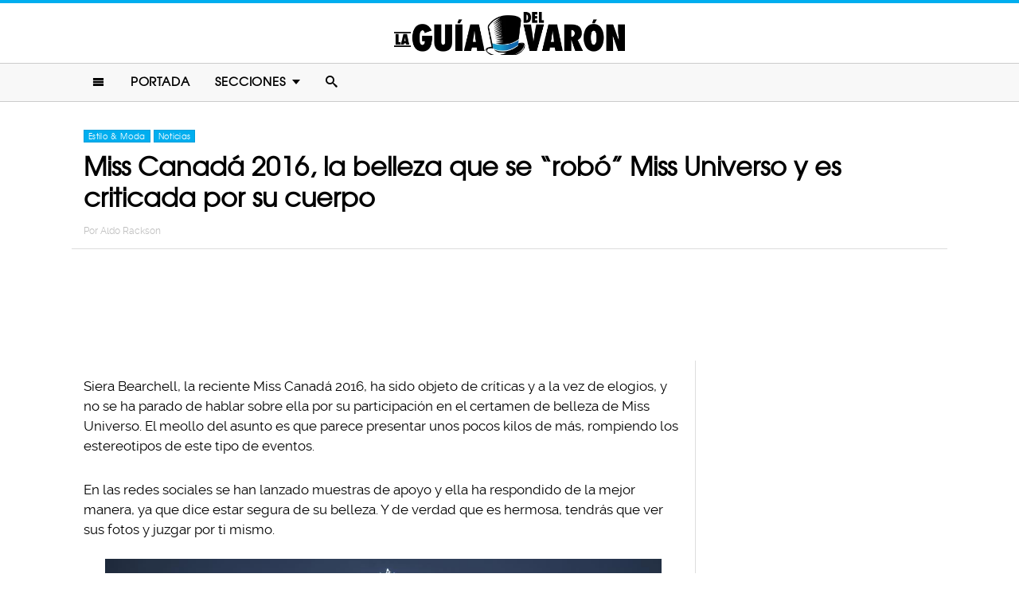

--- FILE ---
content_type: text/html; charset=UTF-8
request_url: https://www.laguiadelvaron.com/noticias/miss-canada-rompio-estereotipos-en-miss-universo/
body_size: 11189
content:
<!DOCTYPE html>
<html lang="es" xmlns:og="http://ogp.me/ns#" xmlns:fb="http://ogp.me/ns/fb#">
<head >
<meta charset="UTF-8" />
<meta name="description" content="Siera Bearchell es la Miss Canadá 2016, quien ha sido objeto de críticas al presentar unos pocos kilos de más, rompiendo los estereotipos de Miss Universo" />
<meta name="viewport" content="width=device-width, initial-scale=1" />
<meta name="viewport" content="width=device-width, initial-scale=1.0"/><title>Miss Canadá rompió estereotipos a pesar de ser criticada</title>
<meta name='robots' content='max-image-preview:large' />
<script type="text/javascript" id="wpp-js" src="https://www.laguiadelvaron.com/wp-content/plugins/wordpress-popular-posts/assets/js/wpp.min.js" async="async" data-sampling="1" data-sampling-rate="75" data-api-url="https://www.laguiadelvaron.com/wp-json/wordpress-popular-posts" data-post-id="95712" data-token="53eafa690b" data-lang="0" data-debug="0"></script>

<script>function loadFont(a,b,c){function d(){if(!window.FontFace)return!1;var a=new FontFace("t",'url("data:application/font-woff2,") format("woff2")');return a.load(),"loading"===a.status}var e=navigator.userAgent,f=!window.addEventListener||e.match(/(Android (2|3|4.0|4.1|4.2|4.3))|(Opera (Mini|Mobi))/)&&!e.match(/Chrome/);if(!f){var g={};try{g=localStorage||{}}catch(h){}var i="x-font-"+a,j=i+"url",k=i+"css",l=g[j],m=g[k],n=document.createElement("style");if(n.rel="stylesheet",document.head.appendChild(n),!m||l!==b&&l!==c){var o=c&&d()?c:b,p=new XMLHttpRequest;p.open("GET",o),p.onload=function(){p.status>=200&&p.status<400&&(g[j]=o,g[k]=n.textContent=p.responseText)},p.send()}else n.textContent=m}}</script><script>loadFont('laguiafont', '/wp-content/themes/lgdv/css/data3-woff.css?v5.2', '/wp-content/themes/lgdv/css/data3-woff2.css?v5.2')</script>

<link rel='dns-prefetch' href='//www.laguiadelvaron.com' />
<link rel="alternate" type="application/rss+xml" title="La Guia Del Varon &raquo; Feed" href="https://www.laguiadelvaron.com/feed/" />
<link rel="alternate" type="application/rss+xml" title="La Guia Del Varon &raquo; Comments Feed" href="https://www.laguiadelvaron.com/comments/feed/" />
<link rel="canonical" href="https://www.laguiadelvaron.com/noticias/miss-canada-rompio-estereotipos-en-miss-universo/" />
<link rel='stylesheet' id='lgdv-css' href='https://www.laguiadelvaron.com/wp-content/themes/lgdv/style.css?ver=20170901ar4' type='text/css' media='all' />
<link rel='stylesheet' id='wp-block-library-css' href='https://www.laguiadelvaron.com/wp-includes/css/dist/block-library/style.min.css?ver=6.5.7' type='text/css' media='all' />
<style id='classic-theme-styles-inline-css' type='text/css'>
/*! This file is auto-generated */
.wp-block-button__link{color:#fff;background-color:#32373c;border-radius:9999px;box-shadow:none;text-decoration:none;padding:calc(.667em + 2px) calc(1.333em + 2px);font-size:1.125em}.wp-block-file__button{background:#32373c;color:#fff;text-decoration:none}
</style>
<style id='global-styles-inline-css' type='text/css'>
body{--wp--preset--color--black: #000000;--wp--preset--color--cyan-bluish-gray: #abb8c3;--wp--preset--color--white: #ffffff;--wp--preset--color--pale-pink: #f78da7;--wp--preset--color--vivid-red: #cf2e2e;--wp--preset--color--luminous-vivid-orange: #ff6900;--wp--preset--color--luminous-vivid-amber: #fcb900;--wp--preset--color--light-green-cyan: #7bdcb5;--wp--preset--color--vivid-green-cyan: #00d084;--wp--preset--color--pale-cyan-blue: #8ed1fc;--wp--preset--color--vivid-cyan-blue: #0693e3;--wp--preset--color--vivid-purple: #9b51e0;--wp--preset--gradient--vivid-cyan-blue-to-vivid-purple: linear-gradient(135deg,rgba(6,147,227,1) 0%,rgb(155,81,224) 100%);--wp--preset--gradient--light-green-cyan-to-vivid-green-cyan: linear-gradient(135deg,rgb(122,220,180) 0%,rgb(0,208,130) 100%);--wp--preset--gradient--luminous-vivid-amber-to-luminous-vivid-orange: linear-gradient(135deg,rgba(252,185,0,1) 0%,rgba(255,105,0,1) 100%);--wp--preset--gradient--luminous-vivid-orange-to-vivid-red: linear-gradient(135deg,rgba(255,105,0,1) 0%,rgb(207,46,46) 100%);--wp--preset--gradient--very-light-gray-to-cyan-bluish-gray: linear-gradient(135deg,rgb(238,238,238) 0%,rgb(169,184,195) 100%);--wp--preset--gradient--cool-to-warm-spectrum: linear-gradient(135deg,rgb(74,234,220) 0%,rgb(151,120,209) 20%,rgb(207,42,186) 40%,rgb(238,44,130) 60%,rgb(251,105,98) 80%,rgb(254,248,76) 100%);--wp--preset--gradient--blush-light-purple: linear-gradient(135deg,rgb(255,206,236) 0%,rgb(152,150,240) 100%);--wp--preset--gradient--blush-bordeaux: linear-gradient(135deg,rgb(254,205,165) 0%,rgb(254,45,45) 50%,rgb(107,0,62) 100%);--wp--preset--gradient--luminous-dusk: linear-gradient(135deg,rgb(255,203,112) 0%,rgb(199,81,192) 50%,rgb(65,88,208) 100%);--wp--preset--gradient--pale-ocean: linear-gradient(135deg,rgb(255,245,203) 0%,rgb(182,227,212) 50%,rgb(51,167,181) 100%);--wp--preset--gradient--electric-grass: linear-gradient(135deg,rgb(202,248,128) 0%,rgb(113,206,126) 100%);--wp--preset--gradient--midnight: linear-gradient(135deg,rgb(2,3,129) 0%,rgb(40,116,252) 100%);--wp--preset--font-size--small: 13px;--wp--preset--font-size--medium: 20px;--wp--preset--font-size--large: 36px;--wp--preset--font-size--x-large: 42px;--wp--preset--spacing--20: 0.44rem;--wp--preset--spacing--30: 0.67rem;--wp--preset--spacing--40: 1rem;--wp--preset--spacing--50: 1.5rem;--wp--preset--spacing--60: 2.25rem;--wp--preset--spacing--70: 3.38rem;--wp--preset--spacing--80: 5.06rem;--wp--preset--shadow--natural: 6px 6px 9px rgba(0, 0, 0, 0.2);--wp--preset--shadow--deep: 12px 12px 50px rgba(0, 0, 0, 0.4);--wp--preset--shadow--sharp: 6px 6px 0px rgba(0, 0, 0, 0.2);--wp--preset--shadow--outlined: 6px 6px 0px -3px rgba(255, 255, 255, 1), 6px 6px rgba(0, 0, 0, 1);--wp--preset--shadow--crisp: 6px 6px 0px rgba(0, 0, 0, 1);}:where(.is-layout-flex){gap: 0.5em;}:where(.is-layout-grid){gap: 0.5em;}body .is-layout-flex{display: flex;}body .is-layout-flex{flex-wrap: wrap;align-items: center;}body .is-layout-flex > *{margin: 0;}body .is-layout-grid{display: grid;}body .is-layout-grid > *{margin: 0;}:where(.wp-block-columns.is-layout-flex){gap: 2em;}:where(.wp-block-columns.is-layout-grid){gap: 2em;}:where(.wp-block-post-template.is-layout-flex){gap: 1.25em;}:where(.wp-block-post-template.is-layout-grid){gap: 1.25em;}.has-black-color{color: var(--wp--preset--color--black) !important;}.has-cyan-bluish-gray-color{color: var(--wp--preset--color--cyan-bluish-gray) !important;}.has-white-color{color: var(--wp--preset--color--white) !important;}.has-pale-pink-color{color: var(--wp--preset--color--pale-pink) !important;}.has-vivid-red-color{color: var(--wp--preset--color--vivid-red) !important;}.has-luminous-vivid-orange-color{color: var(--wp--preset--color--luminous-vivid-orange) !important;}.has-luminous-vivid-amber-color{color: var(--wp--preset--color--luminous-vivid-amber) !important;}.has-light-green-cyan-color{color: var(--wp--preset--color--light-green-cyan) !important;}.has-vivid-green-cyan-color{color: var(--wp--preset--color--vivid-green-cyan) !important;}.has-pale-cyan-blue-color{color: var(--wp--preset--color--pale-cyan-blue) !important;}.has-vivid-cyan-blue-color{color: var(--wp--preset--color--vivid-cyan-blue) !important;}.has-vivid-purple-color{color: var(--wp--preset--color--vivid-purple) !important;}.has-black-background-color{background-color: var(--wp--preset--color--black) !important;}.has-cyan-bluish-gray-background-color{background-color: var(--wp--preset--color--cyan-bluish-gray) !important;}.has-white-background-color{background-color: var(--wp--preset--color--white) !important;}.has-pale-pink-background-color{background-color: var(--wp--preset--color--pale-pink) !important;}.has-vivid-red-background-color{background-color: var(--wp--preset--color--vivid-red) !important;}.has-luminous-vivid-orange-background-color{background-color: var(--wp--preset--color--luminous-vivid-orange) !important;}.has-luminous-vivid-amber-background-color{background-color: var(--wp--preset--color--luminous-vivid-amber) !important;}.has-light-green-cyan-background-color{background-color: var(--wp--preset--color--light-green-cyan) !important;}.has-vivid-green-cyan-background-color{background-color: var(--wp--preset--color--vivid-green-cyan) !important;}.has-pale-cyan-blue-background-color{background-color: var(--wp--preset--color--pale-cyan-blue) !important;}.has-vivid-cyan-blue-background-color{background-color: var(--wp--preset--color--vivid-cyan-blue) !important;}.has-vivid-purple-background-color{background-color: var(--wp--preset--color--vivid-purple) !important;}.has-black-border-color{border-color: var(--wp--preset--color--black) !important;}.has-cyan-bluish-gray-border-color{border-color: var(--wp--preset--color--cyan-bluish-gray) !important;}.has-white-border-color{border-color: var(--wp--preset--color--white) !important;}.has-pale-pink-border-color{border-color: var(--wp--preset--color--pale-pink) !important;}.has-vivid-red-border-color{border-color: var(--wp--preset--color--vivid-red) !important;}.has-luminous-vivid-orange-border-color{border-color: var(--wp--preset--color--luminous-vivid-orange) !important;}.has-luminous-vivid-amber-border-color{border-color: var(--wp--preset--color--luminous-vivid-amber) !important;}.has-light-green-cyan-border-color{border-color: var(--wp--preset--color--light-green-cyan) !important;}.has-vivid-green-cyan-border-color{border-color: var(--wp--preset--color--vivid-green-cyan) !important;}.has-pale-cyan-blue-border-color{border-color: var(--wp--preset--color--pale-cyan-blue) !important;}.has-vivid-cyan-blue-border-color{border-color: var(--wp--preset--color--vivid-cyan-blue) !important;}.has-vivid-purple-border-color{border-color: var(--wp--preset--color--vivid-purple) !important;}.has-vivid-cyan-blue-to-vivid-purple-gradient-background{background: var(--wp--preset--gradient--vivid-cyan-blue-to-vivid-purple) !important;}.has-light-green-cyan-to-vivid-green-cyan-gradient-background{background: var(--wp--preset--gradient--light-green-cyan-to-vivid-green-cyan) !important;}.has-luminous-vivid-amber-to-luminous-vivid-orange-gradient-background{background: var(--wp--preset--gradient--luminous-vivid-amber-to-luminous-vivid-orange) !important;}.has-luminous-vivid-orange-to-vivid-red-gradient-background{background: var(--wp--preset--gradient--luminous-vivid-orange-to-vivid-red) !important;}.has-very-light-gray-to-cyan-bluish-gray-gradient-background{background: var(--wp--preset--gradient--very-light-gray-to-cyan-bluish-gray) !important;}.has-cool-to-warm-spectrum-gradient-background{background: var(--wp--preset--gradient--cool-to-warm-spectrum) !important;}.has-blush-light-purple-gradient-background{background: var(--wp--preset--gradient--blush-light-purple) !important;}.has-blush-bordeaux-gradient-background{background: var(--wp--preset--gradient--blush-bordeaux) !important;}.has-luminous-dusk-gradient-background{background: var(--wp--preset--gradient--luminous-dusk) !important;}.has-pale-ocean-gradient-background{background: var(--wp--preset--gradient--pale-ocean) !important;}.has-electric-grass-gradient-background{background: var(--wp--preset--gradient--electric-grass) !important;}.has-midnight-gradient-background{background: var(--wp--preset--gradient--midnight) !important;}.has-small-font-size{font-size: var(--wp--preset--font-size--small) !important;}.has-medium-font-size{font-size: var(--wp--preset--font-size--medium) !important;}.has-large-font-size{font-size: var(--wp--preset--font-size--large) !important;}.has-x-large-font-size{font-size: var(--wp--preset--font-size--x-large) !important;}
.wp-block-navigation a:where(:not(.wp-element-button)){color: inherit;}
:where(.wp-block-post-template.is-layout-flex){gap: 1.25em;}:where(.wp-block-post-template.is-layout-grid){gap: 1.25em;}
:where(.wp-block-columns.is-layout-flex){gap: 2em;}:where(.wp-block-columns.is-layout-grid){gap: 2em;}
.wp-block-pullquote{font-size: 1.5em;line-height: 1.6;}
</style>
<link rel="https://api.w.org/" href="https://www.laguiadelvaron.com/wp-json/" /><link rel="alternate" type="application/json" href="https://www.laguiadelvaron.com/wp-json/wp/v2/posts/95712" /><link rel="alternate" type="application/json+oembed" href="https://www.laguiadelvaron.com/wp-json/oembed/1.0/embed?url=https%3A%2F%2Fwww.laguiadelvaron.com%2Fnoticias%2Fmiss-canada-rompio-estereotipos-en-miss-universo%2F" />
<link rel="alternate" type="text/xml+oembed" href="https://www.laguiadelvaron.com/wp-json/oembed/1.0/embed?url=https%3A%2F%2Fwww.laguiadelvaron.com%2Fnoticias%2Fmiss-canada-rompio-estereotipos-en-miss-universo%2F&#038;format=xml" />
		<meta property="fb:pages" content="671899149606397" />
					<meta property="ia:markup_url" content="https://www.laguiadelvaron.com/noticias/miss-canada-rompio-estereotipos-en-miss-universo/?ia_markup=1" />
			            <style id="wpp-loading-animation-styles">@-webkit-keyframes bgslide{from{background-position-x:0}to{background-position-x:-200%}}@keyframes bgslide{from{background-position-x:0}to{background-position-x:-200%}}.wpp-widget-block-placeholder,.wpp-shortcode-placeholder{margin:0 auto;width:60px;height:3px;background:#dd3737;background:linear-gradient(90deg,#dd3737 0%,#571313 10%,#dd3737 100%);background-size:200% auto;border-radius:3px;-webkit-animation:bgslide 1s infinite linear;animation:bgslide 1s infinite linear}</style>
            <link rel="icon" href="https://www.laguiadelvaron.com/wp-content/themes/lgdv/images/favicon.ico" />
<style type="text/css">.site-title a { background: url(https://www.laguiadelvaron.com/wp-content/uploads/2023/01/Logo-LGDV-528-x110.png) no-repeat !important; }</style>
<script type='text/javascript' src="/wp-content/themes/lgdv/js/allv25.js?v170302a" async></script>
<meta property="fb:pages" content="671899149606397" />

<!-- Google Tag Manager -->
<script>(function(w,d,s,l,i){w[l]=w[l]||[];w[l].push({'gtm.start':
new Date().getTime(),event:'gtm.js'});var f=d.getElementsByTagName(s)[0],
j=d.createElement(s),dl=l!='dataLayer'?'&l='+l:'';j.async=true;j.src=
'https://www.googletagmanager.com/gtm.js?id='+i+dl;f.parentNode.insertBefore(j,f);
})(window,document,'script','dataLayer','GTM-M2CK5J');</script>
<!-- End Google Tag Manager -->

<!-- Google Tag Manager (noscript) -->
<noscript><iframe src="https://www.googletagmanager.com/ns.html?id=GTM-M2CK5J"
height="0" width="0" style="display:none;visibility:hidden"></iframe></noscript>
<!-- End Google Tag Manager (noscript) --><!-- AdX -->
<script async src="https://securepubads.g.doubleclick.net/tag/js/gpt.js"></script>
<script>
  window.googletag = window.googletag || {cmd: []};
  googletag.cmd.push(function() {
    googletag.defineSlot('/86430479/LGDV/LGDV_Top_Billboard', [[336, 280], [300, 250], [728, 90], [970, 250], [320, 50], [970, 90], [1, 1], [320, 100]], 'div-gpt-ad-1653885668587-0').addService(googletag.pubads());
    googletag.defineSlot('/86430479/LGDV/LGDV_POSTS_1ST', [[336, 280], [1, 1], [300, 250], 'fluid'], 'div-gpt-ad-1507916684908-1').addService(googletag.pubads());
    googletag.defineSlot('/86430479/LGDV/LGDV_POSTS_2ND', [[300, 250], [336, 280]], 'div-gpt-ad-1507916684908-2').addService(googletag.pubads());
    googletag.defineSlot('/86430479/LGDV/LGDV_POSTS_3RD', [[160, 600], [336, 280], [300, 250], [300, 600]], 'div-gpt-ad-1507916684908-3').addService(googletag.pubads());
    googletag.defineSlot('/86430479/LGDV/LGDV_POSTS_4TH', [300, 250], 'div-gpt-ad-1507916684908-4').addService(googletag.pubads());
    googletag.defineSlot('/86430479/LGDV/LGDV_POSTS_5TH', [[300, 250], [300, 600]], 'div-gpt-ad-1507916684908-5').addService(googletag.pubads());

    googletag.pubads().enableSingleRequest();
    googletag.pubads().collapseEmptyDivs();
    googletag.pubads().enableVideoAds();

  // C) Enable lazy loading with...
  googletag.pubads().enableLazyLoad({
    fetchMarginPercent: 100,  // Fetch slots within 1 viewports.
    renderMarginPercent: 75,  // Render slots within .75 viewports.
    mobileScaling: 2  // 2X the above values on mobile.
  });

    googletag.enableServices();
  });
</script><!-- Auto ads -->
<script data-ad-client="ca-pub-1826128735587518" async src="https://pagead2.googlesyndication.com/pagead/js/adsbygoogle.js"></script><link rel="preload" href="/wp-content/themes/lgdv/style.css?ver=20170901ar4" as="style"><link rel="preload" href="/wp-includes/css/dist/block-library/style.min.css?ver=6.5.7" as="style">
<!-- START - Open Graph and Twitter Card Tags 3.3.3 -->
 <!-- Facebook Open Graph -->
  <meta property="og:locale" content="es_LA"/>
  <meta property="og:site_name" content="La Guia Del Varon"/>
  <meta property="og:title" content="Miss Canadá 2016, la belleza que se &quot;robó&quot; Miss Universo y es criticada por su cuerpo"/>
  <meta property="og:url" content="https://www.laguiadelvaron.com/noticias/miss-canada-rompio-estereotipos-en-miss-universo/"/>
  <meta property="og:type" content="article"/>
  <meta property="og:description" content="Siera Bearchell, la reciente Miss Canadá 2016, ha sido objeto de críticas y a la vez de elogios, y no se ha parado de hablar sobre ella por su participación en el certamen de belleza de Miss Universo. El meollo del asunto es que parece presentar unos pocos kilos de más, rompiendo los estereotipos de"/>
  <meta property="og:image" content="https://www.laguiadelvaron.com/wp-content/uploads/2017/02/COVER-Miss-Canadá-rompió-estereotipos-a-pesar-de-ser-criticada-por-su-sobrepeso.jpg"/>
  <meta property="og:image:url" content="https://www.laguiadelvaron.com/wp-content/uploads/2017/02/COVER-Miss-Canadá-rompió-estereotipos-a-pesar-de-ser-criticada-por-su-sobrepeso.jpg"/>
  <meta property="og:image:secure_url" content="https://www.laguiadelvaron.com/wp-content/uploads/2017/02/COVER-Miss-Canadá-rompió-estereotipos-a-pesar-de-ser-criticada-por-su-sobrepeso.jpg"/>
  <meta property="article:published_time" content="2017-02-02T20:00:48-06:00"/>
  <meta property="article:modified_time" content="2018-07-04T13:04:13-05:00" />
  <meta property="og:updated_time" content="2018-07-04T13:04:13-05:00" />
  <meta property="fb:app_id" content="1725804174370182"/>
 <!-- Google+ / Schema.org -->
 <!-- Twitter Cards -->
 <!-- SEO -->
 <!-- Misc. tags -->
 <!-- is_singular -->
<!-- END - Open Graph and Twitter Card Tags 3.3.3 -->
	
</head>
<body class="post-template-default single single-post postid-95712 single-format-standard custom-header header-image header-full-width content-sidebar genesis-breadcrumbs-hidden" itemscope itemtype="https://schema.org/WebPage">	<div id="sb-site">
<div class="site-container"><header class="site-header" itemscope itemtype="https://schema.org/WPHeader"><div class="wrap"><div class="title-area"><p class="site-title" itemprop="headline"><a href="https://www.laguiadelvaron.com/">La Guia Del Varon</a></p></div><div class="clearfix"></div>
<div class="responsive-search sb-right">
    <form role="search" method="get" class="search-form" action="https://www.laguiadelvaron.com/">
            <input type="text" value="" name="s" class="search-input" placeholder="Buscar en el sitio" /><input type="submit" class="search-submit" value="Buscar" />
    </form>
</div>
    <a class="sb-toggle-left" href="#"><i class="icon-menu"></i></a>
	<a class="sb-toggle-right search-icon" href="#"><i class="icon-search"></i></a>
</div></header><nav class="nav-primary" aria-label="Main" itemscope itemtype="https://schema.org/SiteNavigationElement"><div class="wrap"><ul id="menu-main-menu" class="menu genesis-nav-menu menu-primary"><li class="menu-item mobile-item"><a class="sb-toggle-left" href="#"><i class="icon-menu"></i></a></li><li id="menu-item-153" class="menu-item menu-item-type-custom menu-item-object-custom menu-item-153"><a href="/" itemprop="url"><span itemprop="name">Portada</span></a></li>
<li id="menu-item-154" class="menu-item menu-item-type-custom menu-item-object-custom menu-item-has-children menu-item-154"><a itemprop="url"><span itemprop="name">Secciones</span></a>
<ul class="sub-menu">
	<li id="menu-item-1516" class="menu-item menu-item-type-taxonomy menu-item-object-category menu-item-1516"><a href="https://www.laguiadelvaron.com/category/autos/" itemprop="url"><span itemprop="name">Autos</span></a></li>
	<li id="menu-item-960" class="menu-item menu-item-type-taxonomy menu-item-object-category menu-item-960"><a href="https://www.laguiadelvaron.com/category/deportes/" itemprop="url"><span itemprop="name">Deportes</span></a></li>
	<li id="menu-item-969" class="menu-item menu-item-type-taxonomy menu-item-object-category menu-item-969"><a href="https://www.laguiadelvaron.com/category/entretenimiento/" itemprop="url"><span itemprop="name">Entretenimiento</span></a></li>
	<li id="menu-item-1518" class="menu-item menu-item-type-taxonomy menu-item-object-category current-post-ancestor current-menu-parent current-post-parent menu-item-1518"><a href="https://www.laguiadelvaron.com/category/estilo/" itemprop="url"><span itemprop="name">Estilo &#038; Moda</span></a></li>
	<li id="menu-item-962" class="menu-item menu-item-type-taxonomy menu-item-object-category menu-item-962"><a href="https://www.laguiadelvaron.com/category/hombres/" itemprop="url"><span itemprop="name">Hombres</span></a></li>
	<li id="menu-item-963" class="menu-item menu-item-type-taxonomy menu-item-object-category menu-item-963"><a href="https://www.laguiadelvaron.com/category/humor/" itemprop="url"><span itemprop="name">Humor &#038; Risa</span></a></li>
	<li id="menu-item-1519" class="menu-item menu-item-type-taxonomy menu-item-object-category menu-item-1519"><a href="https://www.laguiadelvaron.com/category/increible/" itemprop="url"><span itemprop="name">Increíble Pero Cierto</span></a></li>
	<li id="menu-item-964" class="menu-item menu-item-type-taxonomy menu-item-object-category menu-item-964"><a href="https://www.laguiadelvaron.com/category/mujeres/" itemprop="url"><span itemprop="name">Mujeres</span></a></li>
	<li id="menu-item-965" class="menu-item menu-item-type-taxonomy menu-item-object-category current-post-ancestor current-menu-parent current-post-parent menu-item-965"><a href="https://www.laguiadelvaron.com/category/noticias/" itemprop="url"><span itemprop="name">Noticias</span></a></li>
	<li id="menu-item-966" class="menu-item menu-item-type-taxonomy menu-item-object-category menu-item-966"><a href="https://www.laguiadelvaron.com/category/relaciones/" itemprop="url"><span itemprop="name">Relaciones</span></a></li>
	<li id="menu-item-970" class="menu-item menu-item-type-taxonomy menu-item-object-category menu-item-970"><a href="https://www.laguiadelvaron.com/category/tecnologia/" itemprop="url"><span itemprop="name">Tecnología</span></a></li>
	<li id="menu-item-968" class="menu-item menu-item-type-taxonomy menu-item-object-category menu-item-968"><a href="https://www.laguiadelvaron.com/category/videos/" itemprop="url"><span itemprop="name">Videos</span></a></li>
</ul>
</li>
<li class="menu-item mobile-item"><a class="sb-toggle-right search-icon" href="#"><i class="icon-search"></i></a></li></ul></div></nav><div class="site-inner">   <div class="header-box">
   <div class="single-post-category">
                    <a rel="category tag" class="estilo" href="https://www.laguiadelvaron.com/category/estilo/">Estilo &amp; Moda</a>
                        <a rel="category tag" class="noticias" href="https://www.laguiadelvaron.com/category/noticias/">Noticias</a>
               </div>
   <h1 class="entry-title" itemprop="headline">Miss Canadá 2016, la belleza que se &#8220;robó&#8221; Miss Universo y es criticada por su cuerpo</h1>
<p class="entry-meta">Por <span class="entry-author" itemprop="author" itemscope itemtype="http://schema.org/Person"><a href="https://www.laguiadelvaron.com/author/Aldo" class="entry-author-link" itemprop="url" rel="author"><span class="entry-author-name" itemprop="name">Aldo Rackson</span></a></span></p>
</div> 
    <div class="topbillboard"  style="float:none; text-align:center; margin:2rem 0!important; min-height:100px;">
  
  <!-- /86430479/LGDV/LGDV_Top_Billboard -->
  <div id='div-gpt-ad-1653885668587-0'>
    <script>
      googletag.cmd.push(function() { googletag.display('div-gpt-ad-1653885668587-0'); });
    </script>
  </div>

</div><div class="content-sidebar-wrap"><main class="content"><article class="post-95712 post type-post status-publish format-standard has-post-thumbnail category-estilo category-noticias entry" aria-label="Miss Canadá 2016, la belleza que se &#8220;robó&#8221; Miss Universo y es criticada por su cuerpo" itemscope itemtype="https://schema.org/CreativeWork"><header class="entry-header"></header><div class="entry-content" itemprop="text"><p>Siera Bearchell, la reciente Miss Canadá 2016, ha sido objeto de críticas y a la vez de elogios, y no se ha parado de hablar sobre ella por su participación en el certamen de belleza de Miss Universo. El meollo del asunto es que parece presentar unos pocos kilos de más, rompiendo los estereotipos de este tipo de eventos.</p><div class="full-adsense" style="float:none;text-align:center;margin: 3rem 0;">

  <!-- /86430479/LGDV/LGDV_POSTS_1ST -->
  <div id='div-gpt-ad-1507916684908-1'>
  <script>
  googletag.cmd.push(function() { googletag.display('div-gpt-ad-1507916684908-1'); });
  </script>
  </div>

</div>
<p>En las redes sociales se han lanzado muestras de apoyo y ella ha respondido de la mejor manera, ya que dice estar segura de su belleza. Y de verdad que es hermosa, tendrás que ver sus fotos y juzgar por ti mismo.</p>
<p><a href="https://www.laguiadelvaron.com/wp-content/uploads/2017/02/instagram.com-14591171_1151139914934581_6494610551556014080_n.jpg"><img decoding="async" class="alignnone wp-image-95742" src="https://www.laguiadelvaron.com/wp-content/uploads/2017/02/instagram.com-14591171_1151139914934581_6494610551556014080_n-560x700.jpg" alt="Siera Bearchell" width="699" height="874" srcset="https://www.laguiadelvaron.com/wp-content/uploads/2017/02/instagram.com-14591171_1151139914934581_6494610551556014080_n-560x700.jpg 560w, https://www.laguiadelvaron.com/wp-content/uploads/2017/02/instagram.com-14591171_1151139914934581_6494610551556014080_n-400x500.jpg 400w, https://www.laguiadelvaron.com/wp-content/uploads/2017/02/instagram.com-14591171_1151139914934581_6494610551556014080_n.jpg 1080w" sizes="(max-width: 699px) 100vw, 699px" /></a></p>
<p>La canadiense ha demostrado que la talla no es lo único que importa, y pese a su notable belleza su ideología ha alentado a las demás chicas del mundo para que rompan con las barreras que han estereotipado los concursos de belleza, donde participan mujeres con las clásicas medidas 90-60-90.</p>
<p>Cuando Bearchell salió al escenario las críticas en redes sociales por su peso fueron tendencia. Aún luego de que en el desfile en traje de baño fuera notoria la diferencia de su peso con las demás candidatas, eso no freno que fuera elegida entre las nueve finalistas del concurso, poniendo en su lugar a quienes la criticaron por presentar unas ligeras curvas de más.</p>
<p>Siera ha participado en concursos de modelaje y belleza desde los 16 años de edad, y si, ya no tiene el mismo cuerpo de adolescente, ¡pero eso que importa! La verdad es que está en su mero punto, y no creo que alguien le ponga peros a esta belleza que tiene mejor cuerpo que las flaquitas de Victoria Secret.</p>
<p>Por favor amigo caballero, tenga usted el honor de ser juez en esta galería de imágenes y deje sus comentarios y calificaciones:</p>
<h2>1.</h2>
<p><a href="https://www.laguiadelvaron.com/wp-content/uploads/2017/02/instagram.com-15802823_1618971541743792_5225201291839406080_n.jpg"><img decoding="async" class="alignnone size-large wp-image-95759" src="https://www.laguiadelvaron.com/wp-content/uploads/2017/02/instagram.com-15802823_1618971541743792_5225201291839406080_n-730x485.jpg" alt="Siera Bearchell en pared" width="730" height="485" srcset="https://www.laguiadelvaron.com/wp-content/uploads/2017/02/instagram.com-15802823_1618971541743792_5225201291839406080_n-730x485.jpg 730w, https://www.laguiadelvaron.com/wp-content/uploads/2017/02/instagram.com-15802823_1618971541743792_5225201291839406080_n-400x266.jpg 400w, https://www.laguiadelvaron.com/wp-content/uploads/2017/02/instagram.com-15802823_1618971541743792_5225201291839406080_n.jpg 1080w" sizes="(max-width: 730px) 100vw, 730px" /></a></p>
<h2>2.</h2>
<p><a href="https://www.laguiadelvaron.com/wp-content/uploads/2017/02/google.com_.mx-SieraPS-1-1.jpg"><img loading="lazy" decoding="async" class="alignnone size-large wp-image-96213" src="https://www.laguiadelvaron.com/wp-content/uploads/2017/02/google.com_.mx-SieraPS-1-1-467x700.jpg" alt="Siera Bearchell Sentada falda cuadros blusa rosa" width="467" height="700" srcset="https://www.laguiadelvaron.com/wp-content/uploads/2017/02/google.com_.mx-SieraPS-1-1-467x700.jpg 467w, https://www.laguiadelvaron.com/wp-content/uploads/2017/02/google.com_.mx-SieraPS-1-1-367x550.jpg 367w, https://www.laguiadelvaron.com/wp-content/uploads/2017/02/google.com_.mx-SieraPS-1-1.jpg 800w" sizes="(max-width: 467px) 100vw, 467px" /></a></p>
<h2>3.</h2>
<p><a href="https://www.laguiadelvaron.com/wp-content/uploads/2017/02/400606_10151601758235660_1028246680_n.jpg"><img loading="lazy" decoding="async" class="alignnone size-full wp-image-96214" src="https://www.laguiadelvaron.com/wp-content/uploads/2017/02/400606_10151601758235660_1028246680_n.jpg" alt="Siera Bearchell vestido rosa selfie" width="612" height="612" srcset="https://www.laguiadelvaron.com/wp-content/uploads/2017/02/400606_10151601758235660_1028246680_n.jpg 612w, https://www.laguiadelvaron.com/wp-content/uploads/2017/02/400606_10151601758235660_1028246680_n-400x400.jpg 400w" sizes="(max-width: 612px) 100vw, 612px" /></a></p>
<h2>4.</h2>
<p><a href="https://www.laguiadelvaron.com/wp-content/uploads/2017/02/13925316_1038013382915298_5725228234239744223_n.jpg"><img loading="lazy" decoding="async" class="alignnone size-large wp-image-96215" src="https://www.laguiadelvaron.com/wp-content/uploads/2017/02/13925316_1038013382915298_5725228234239744223_n-626x700.jpg" alt="Siera Bearchell sonriendo brazos menton " width="626" height="700" srcset="https://www.laguiadelvaron.com/wp-content/uploads/2017/02/13925316_1038013382915298_5725228234239744223_n-626x700.jpg 626w, https://www.laguiadelvaron.com/wp-content/uploads/2017/02/13925316_1038013382915298_5725228234239744223_n-400x447.jpg 400w, https://www.laguiadelvaron.com/wp-content/uploads/2017/02/13925316_1038013382915298_5725228234239744223_n.jpg 859w" sizes="(max-width: 626px) 100vw, 626px" /></a></p><div class="full-adsense" style="float:none;text-align:center;margin: 3rem 0;">

  <!-- /86430479/LGDV/LGDV_POSTS_2ND -->
  <div id='div-gpt-ad-1507916684908-2'>
  <script>
  googletag.cmd.push(function() { googletag.display('div-gpt-ad-1507916684908-2'); });
  </script>
  </div>

</div>
<h2>5.</h2>
<p><a href="https://www.laguiadelvaron.com/wp-content/uploads/2017/02/instagram.com-15056791_373024519701747_5996075272099594240_n.jpg"><img loading="lazy" decoding="async" class="alignnone size-large wp-image-95758" src="https://www.laguiadelvaron.com/wp-content/uploads/2017/02/instagram.com-15056791_373024519701747_5996075272099594240_n-730x586.jpg" alt="Siera Bearchell con collar" width="730" height="586" srcset="https://www.laguiadelvaron.com/wp-content/uploads/2017/02/instagram.com-15056791_373024519701747_5996075272099594240_n-730x586.jpg 730w, https://www.laguiadelvaron.com/wp-content/uploads/2017/02/instagram.com-15056791_373024519701747_5996075272099594240_n-400x321.jpg 400w, https://www.laguiadelvaron.com/wp-content/uploads/2017/02/instagram.com-15056791_373024519701747_5996075272099594240_n.jpg 1080w" sizes="(max-width: 730px) 100vw, 730px" /></a></p>
<h2>6.</h2>
<p><a href="https://www.laguiadelvaron.com/wp-content/uploads/2017/02/google.com_.mx-1517071_1533227103654882_759061847_n.jpg"><img loading="lazy" decoding="async" class="alignnone size-large wp-image-96217" src="https://www.laguiadelvaron.com/wp-content/uploads/2017/02/google.com_.mx-1517071_1533227103654882_759061847_n-700x700.jpg" alt="Siera Bearchell desfilando con banda" width="700" height="700" srcset="https://www.laguiadelvaron.com/wp-content/uploads/2017/02/google.com_.mx-1517071_1533227103654882_759061847_n-700x700.jpg 700w, https://www.laguiadelvaron.com/wp-content/uploads/2017/02/google.com_.mx-1517071_1533227103654882_759061847_n-400x400.jpg 400w, https://www.laguiadelvaron.com/wp-content/uploads/2017/02/google.com_.mx-1517071_1533227103654882_759061847_n.jpg 1080w" sizes="(max-width: 700px) 100vw, 700px" /></a></p>
<h2>7.</h2>
<p><a href="https://www.laguiadelvaron.com/wp-content/uploads/2017/02/google.com_.mx-12509360_11183595848502...5965820458_n_zpsibmbyzkv.jpg"><img loading="lazy" decoding="async" class="alignnone size-large wp-image-96218" src="https://www.laguiadelvaron.com/wp-content/uploads/2017/02/google.com_.mx-12509360_11183595848502...5965820458_n_zpsibmbyzkv-466x700.jpg" alt="Siera Bearchell blusa blanca" width="466" height="700" srcset="https://www.laguiadelvaron.com/wp-content/uploads/2017/02/google.com_.mx-12509360_11183595848502...5965820458_n_zpsibmbyzkv-466x700.jpg 466w, https://www.laguiadelvaron.com/wp-content/uploads/2017/02/google.com_.mx-12509360_11183595848502...5965820458_n_zpsibmbyzkv-366x550.jpg 366w, https://www.laguiadelvaron.com/wp-content/uploads/2017/02/google.com_.mx-12509360_11183595848502...5965820458_n_zpsibmbyzkv.jpg 639w" sizes="(max-width: 466px) 100vw, 466px" /></a></p>
<h2>8.</h2>
<p><a href="https://www.laguiadelvaron.com/wp-content/uploads/2017/02/google.com_.mx-13126771_1588579098121146_1862573910_n.jpg"><img loading="lazy" decoding="async" class="alignnone size-full wp-image-96219" src="https://www.laguiadelvaron.com/wp-content/uploads/2017/02/google.com_.mx-13126771_1588579098121146_1862573910_n.jpg" alt="Siera Bearchell tomada de una barda" width="480" height="480" srcset="https://www.laguiadelvaron.com/wp-content/uploads/2017/02/google.com_.mx-13126771_1588579098121146_1862573910_n.jpg 480w, https://www.laguiadelvaron.com/wp-content/uploads/2017/02/google.com_.mx-13126771_1588579098121146_1862573910_n-400x400.jpg 400w" sizes="(max-width: 480px) 100vw, 480px" /></a></p>
<h2>9.</h2>
<p><a href="https://www.laguiadelvaron.com/wp-content/uploads/2017/02/google.com_.mx-983332034_orig.jpg"><img loading="lazy" decoding="async" class="alignnone size-large wp-image-96221" src="https://www.laguiadelvaron.com/wp-content/uploads/2017/02/google.com_.mx-983332034_orig-466x700.jpg" alt="Siera Bearchell brazos cruzados" width="466" height="700" srcset="https://www.laguiadelvaron.com/wp-content/uploads/2017/02/google.com_.mx-983332034_orig-466x700.jpg 466w, https://www.laguiadelvaron.com/wp-content/uploads/2017/02/google.com_.mx-983332034_orig-366x550.jpg 366w, https://www.laguiadelvaron.com/wp-content/uploads/2017/02/google.com_.mx-983332034_orig.jpg 532w" sizes="(max-width: 466px) 100vw, 466px" /></a></p>
<h2>10.</h2>
<p><a href="https://www.laguiadelvaron.com/wp-content/uploads/2017/02/google.com_.mx-cc5a38ad8344cb28f649a399d1b59fc7.jpg"><img loading="lazy" decoding="async" class="alignnone size-full wp-image-96222" src="https://www.laguiadelvaron.com/wp-content/uploads/2017/02/google.com_.mx-cc5a38ad8344cb28f649a399d1b59fc7.jpg" alt="Siera Bearchell de frente" width="347" height="520" /></a></p>
<h2>11.</h2>
<p><a href="https://www.laguiadelvaron.com/wp-content/uploads/2017/02/google.com_.mx-img_5108.jpg"><img loading="lazy" decoding="async" class="alignnone size-large wp-image-96223" src="https://www.laguiadelvaron.com/wp-content/uploads/2017/02/google.com_.mx-img_5108-700x700.jpg" alt="Siera Bearchell sonrisa" width="700" height="700" srcset="https://www.laguiadelvaron.com/wp-content/uploads/2017/02/google.com_.mx-img_5108-700x700.jpg 700w, https://www.laguiadelvaron.com/wp-content/uploads/2017/02/google.com_.mx-img_5108-400x400.jpg 400w, https://www.laguiadelvaron.com/wp-content/uploads/2017/02/google.com_.mx-img_5108.jpg 960w" sizes="(max-width: 700px) 100vw, 700px" /></a></p>
<h2>12.</h2>
<p><a href="https://www.laguiadelvaron.com/wp-content/uploads/2017/02/clase.in-sociales_miss_canada_3.jpg"><img loading="lazy" decoding="async" class="alignnone size-large wp-image-95755" src="https://www.laguiadelvaron.com/wp-content/uploads/2017/02/clase.in-sociales_miss_canada_3-730x348.jpg" alt="Sierra Bearchell posando sonrisas" width="730" height="348" srcset="https://www.laguiadelvaron.com/wp-content/uploads/2017/02/clase.in-sociales_miss_canada_3-730x348.jpg 730w, https://www.laguiadelvaron.com/wp-content/uploads/2017/02/clase.in-sociales_miss_canada_3-400x191.jpg 400w, https://www.laguiadelvaron.com/wp-content/uploads/2017/02/clase.in-sociales_miss_canada_3.jpg 1320w" sizes="(max-width: 730px) 100vw, 730px" /></a> <a href="https://www.laguiadelvaron.com/wp-content/uploads/2017/02/clase.in-sociales_miss_canada_5.jpg"><img loading="lazy" decoding="async" class="alignnone size-large wp-image-95756" src="https://www.laguiadelvaron.com/wp-content/uploads/2017/02/clase.in-sociales_miss_canada_5-730x348.jpg" alt="Sierra Bearchell miss canadá sonriendo" width="730" height="348" srcset="https://www.laguiadelvaron.com/wp-content/uploads/2017/02/clase.in-sociales_miss_canada_5-730x348.jpg 730w, https://www.laguiadelvaron.com/wp-content/uploads/2017/02/clase.in-sociales_miss_canada_5-400x191.jpg 400w, https://www.laguiadelvaron.com/wp-content/uploads/2017/02/clase.in-sociales_miss_canada_5.jpg 1320w" sizes="(max-width: 730px) 100vw, 730px" /></a></p>
<p>Sinceramente yo no le veo el lado malo, su belleza es sobresaliente y su rostro es de ensueño.</p>
<h2>13.</h2>
<p><a href="https://www.laguiadelvaron.com/wp-content/uploads/2017/02/instagram.com-13166907_241841279515616_1567955349_n.jpg"><img loading="lazy" decoding="async" class="alignnone wp-image-95754" src="https://www.laguiadelvaron.com/wp-content/uploads/2017/02/instagram.com-13166907_241841279515616_1567955349_n-717x700.jpg" alt="Miss Canadá posando de espaldas" width="730" height="713" srcset="https://www.laguiadelvaron.com/wp-content/uploads/2017/02/instagram.com-13166907_241841279515616_1567955349_n-717x700.jpg 717w, https://www.laguiadelvaron.com/wp-content/uploads/2017/02/instagram.com-13166907_241841279515616_1567955349_n-400x390.jpg 400w, https://www.laguiadelvaron.com/wp-content/uploads/2017/02/instagram.com-13166907_241841279515616_1567955349_n.jpg 750w" sizes="(max-width: 730px) 100vw, 730px" /></a></p>
<h2>14.</h2>
<p><a href="https://www.laguiadelvaron.com/wp-content/uploads/2017/02/instagram.com-12918624_573942972767931_1930182597_n.jpg"><img loading="lazy" decoding="async" class="alignnone wp-image-95753" src="https://www.laguiadelvaron.com/wp-content/uploads/2017/02/instagram.com-12918624_573942972767931_1930182597_n-730x570.jpg" alt="Sierra posando en la playa" width="730" height="570" srcset="https://www.laguiadelvaron.com/wp-content/uploads/2017/02/instagram.com-12918624_573942972767931_1930182597_n-730x570.jpg 730w, https://www.laguiadelvaron.com/wp-content/uploads/2017/02/instagram.com-12918624_573942972767931_1930182597_n-400x313.jpg 400w, https://www.laguiadelvaron.com/wp-content/uploads/2017/02/instagram.com-12918624_573942972767931_1930182597_n.jpg 750w" sizes="(max-width: 730px) 100vw, 730px" /></a></p>
<p>Dime, ¿A caso tu no le dabas&#8230; el título de la mujer mas bella?</p>
<p>No olvides dejarnos tu calificación en los comentarios.</p>
<div class="full-adsense" style="float:none;text-align:center;margin: 2.4rem 0;">
    
  <!-- /86430479/LGDV/LGDV_POSTS_3RD -->
  <div id='div-gpt-ad-1507916684908-3'>
  <script>
  googletag.cmd.push(function() { googletag.display('div-gpt-ad-1507916684908-3'); });
  </script>
  </div>

</div><!-- CONTENT END 1 -->
</div></article>	</main><aside class="sidebar sidebar-primary widget-area" role="complementary" aria-label="Primary Sidebar" itemscope itemtype="https://schema.org/WPSideBar"><section id="ai_widget-2" class="widget block-widget"><div class="widget-wrap"><div class="sidebarad">

  <!-- /86430479/LGDV/LGDV_POSTS_4TH -->
  <div id='div-gpt-ad-1507916684908-4'>
  <script>
  googletag.cmd.push(function() { googletag.display('div-gpt-ad-1507916684908-4'); });
  </script>
  </div>

</div></div></section>

<section id="wpp-2" class="widget popular-posts"><div class="widget-wrap">

</div></section>

<section id="ai_widget-3" class="widget block-widget"><div class="widget-wrap"><div class="mysticky">

  <!-- /86430479/LGDV/LGDV_POSTS_5TH -->
  <div id='div-gpt-ad-1507916684908-5'>
  <script>
  googletag.cmd.push(function() { googletag.display('div-gpt-ad-1507916684908-5'); });
  </script>
  </div>

</div></div></section>
</aside></div>   
		<div class="clearfix"></div>
		<div class="custom-related-posts">
		<div class='yarpp yarpp-related yarpp-related-website yarpp-template-yarpp-template-okchicas'>
<h3>Artículos Recomendados</h3>
<div class="yarpp-thumbnails-horizontal">
					<a href="https://www.laguiadelvaron.com/general/el-terrible-error-de-miss-universo-2015/" class="yarpp-thumbnail" rel="bookmark" title="Video: El terrible error de Miss Universo 2015 ¡Le quitan la corona a Miss Colombia!">
			<img width="520" height="272" src="https://www.laguiadelvaron.com/wp-content/uploads/2015/12/Cover-El-Terrible-Error-de-Miss-Universo-520x272.jpg" class="attachment-portfolio size-portfolio wp-post-image" alt="Video: El terrible error de Miss Universo 2015 ¡Le quitan la corona a Miss Colombia!" decoding="async" loading="lazy" srcset="https://www.laguiadelvaron.com/wp-content/uploads/2015/12/Cover-El-Terrible-Error-de-Miss-Universo-520x272.jpg 520w, https://www.laguiadelvaron.com/wp-content/uploads/2015/12/Cover-El-Terrible-Error-de-Miss-Universo-730x382.jpg 730w, https://www.laguiadelvaron.com/wp-content/uploads/2015/12/Cover-El-Terrible-Error-de-Miss-Universo.jpg 750w" sizes="(max-width: 520px) 100vw, 520px" />                             <!--<img src="" width="" height="" title="" alt=""/>-->
            <div class="desc"><span>Video: El terrible error de Miss Universo 2015 ¡Le quitan la corona a Miss Colombia!</span></div>
            </a>
							<a href="https://www.laguiadelvaron.com/mujeres/mikayla-holmgren-quier-ser-miss-universo/" class="yarpp-thumbnail" rel="bookmark" title="Mikayla Holmgren: la hermosa chica con Síndrome de Down que quiere ser Miss Universo">
			<img width="520" height="272" src="https://www.laguiadelvaron.com/wp-content/uploads/2017/04/COVER-Esta-chica-quiere-romper-esquemas-tiene-síndrome-de-Down-y-va-por-Miss-Universo-520x272.jpg" class="attachment-portfolio size-portfolio wp-post-image" alt="" decoding="async" loading="lazy" srcset="https://www.laguiadelvaron.com/wp-content/uploads/2017/04/COVER-Esta-chica-quiere-romper-esquemas-tiene-síndrome-de-Down-y-va-por-Miss-Universo-520x272.jpg 520w, https://www.laguiadelvaron.com/wp-content/uploads/2017/04/COVER-Esta-chica-quiere-romper-esquemas-tiene-síndrome-de-Down-y-va-por-Miss-Universo-400x209.jpg 400w, https://www.laguiadelvaron.com/wp-content/uploads/2017/04/COVER-Esta-chica-quiere-romper-esquemas-tiene-síndrome-de-Down-y-va-por-Miss-Universo-730x381.jpg 730w, https://www.laguiadelvaron.com/wp-content/uploads/2017/04/COVER-Esta-chica-quiere-romper-esquemas-tiene-síndrome-de-Down-y-va-por-Miss-Universo.jpg 1200w" sizes="(max-width: 520px) 100vw, 520px" />                             <!--<img src="" width="" height="" title="" alt=""/>-->
            <div class="desc"><span>Mikayla Holmgren: la hermosa chica con Síndrome de Down que quiere ser Miss Universo</span></div>
            </a>
							<a href="https://www.laguiadelvaron.com/mujeres/deshauna-barber-ejercito-miss-usa-2016/" class="yarpp-thumbnail" rel="bookmark" title="Deshauna Barber es Oficial del Ejército de EU, y ahora es la nueva Miss USA 2016">
			<img width="520" height="272" src="https://www.laguiadelvaron.com/wp-content/uploads/2016/06/Cover-Joven-militar-es-la-mujer-mas-hermosa-de-los-Estados-Unidos-520x272.jpg" class="attachment-portfolio size-portfolio wp-post-image" alt="" decoding="async" loading="lazy" srcset="https://www.laguiadelvaron.com/wp-content/uploads/2016/06/Cover-Joven-militar-es-la-mujer-mas-hermosa-de-los-Estados-Unidos-520x272.jpg 520w, https://www.laguiadelvaron.com/wp-content/uploads/2016/06/Cover-Joven-militar-es-la-mujer-mas-hermosa-de-los-Estados-Unidos-400x209.jpg 400w, https://www.laguiadelvaron.com/wp-content/uploads/2016/06/Cover-Joven-militar-es-la-mujer-mas-hermosa-de-los-Estados-Unidos-730x381.jpg 730w, https://www.laguiadelvaron.com/wp-content/uploads/2016/06/Cover-Joven-militar-es-la-mujer-mas-hermosa-de-los-Estados-Unidos.jpg 1200w" sizes="(max-width: 520px) 100vw, 520px" />                             <!--<img src="" width="" height="" title="" alt=""/>-->
            <div class="desc"><span>Deshauna Barber es Oficial del Ejército de EU, y ahora es la nueva Miss USA 2016</span></div>
            </a>
							<a href="https://www.laguiadelvaron.com/videos/guatemala-concurso-de-belleza-miss-covid-19/" class="yarpp-thumbnail" rel="bookmark" title="Municipio de Guatemala hace concurso de belleza para encontrar a la Miss Covid-19">
			<img width="520" height="272" src="https://www.laguiadelvaron.com/wp-content/uploads/2020/07/COVER-reina-covid-520x272.jpg" class="attachment-portfolio size-portfolio wp-post-image" alt="" decoding="async" loading="lazy" srcset="https://www.laguiadelvaron.com/wp-content/uploads/2020/07/COVER-reina-covid-520x272.jpg 520w, https://www.laguiadelvaron.com/wp-content/uploads/2020/07/COVER-reina-covid-400x209.jpg 400w, https://www.laguiadelvaron.com/wp-content/uploads/2020/07/COVER-reina-covid-730x381.jpg 730w, https://www.laguiadelvaron.com/wp-content/uploads/2020/07/COVER-reina-covid.jpg 1200w" sizes="(max-width: 520px) 100vw, 520px" />                             <!--<img src="" width="" height="" title="" alt=""/>-->
            <div class="desc"><span>Municipio de Guatemala hace concurso de belleza para encontrar a la Miss Covid-19</span></div>
            </a>
							<a href="https://www.laguiadelvaron.com/mujeres/diviertete-con-los-mejores-memes-del-fail-en-miss-universo/" class="yarpp-thumbnail" rel="bookmark" title="¡Estos son los mejores Memes del vergonzoso Fail en Miss Universo 2015!">
			<img width="520" height="272" src="https://www.laguiadelvaron.com/wp-content/uploads/2015/12/Covers-Memes-Mis-universo-520x272.jpg" class="attachment-portfolio size-portfolio wp-post-image" alt="¡Estos son los mejores Memes del vergonzoso Fail en Miss Universo 2015!" decoding="async" loading="lazy" srcset="https://www.laguiadelvaron.com/wp-content/uploads/2015/12/Covers-Memes-Mis-universo-520x272.jpg 520w, https://www.laguiadelvaron.com/wp-content/uploads/2015/12/Covers-Memes-Mis-universo-730x382.jpg 730w, https://www.laguiadelvaron.com/wp-content/uploads/2015/12/Covers-Memes-Mis-universo.jpg 750w" sizes="(max-width: 520px) 100vw, 520px" />                             <!--<img src="" width="" height="" title="" alt=""/>-->
            <div class="desc"><span>¡Estos son los mejores Memes del vergonzoso Fail en Miss Universo 2015!</span></div>
            </a>
							<a href="https://www.laguiadelvaron.com/noticias/deja-a-miss-nigeria-2013-por-la-2014/" class="yarpp-thumbnail" rel="bookmark" title="Futbolista se divorcia de Miss Nigeria 2013 para casarse con Miss Nigeria 2014">
			<img width="520" height="272" src="https://www.laguiadelvaron.com/wp-content/uploads/2018/08/COVERF1-520x272.jpg" class="attachment-portfolio size-portfolio wp-post-image" alt="" decoding="async" loading="lazy" srcset="https://www.laguiadelvaron.com/wp-content/uploads/2018/08/COVERF1-520x272.jpg 520w, https://www.laguiadelvaron.com/wp-content/uploads/2018/08/COVERF1-400x209.jpg 400w, https://www.laguiadelvaron.com/wp-content/uploads/2018/08/COVERF1-730x381.jpg 730w, https://www.laguiadelvaron.com/wp-content/uploads/2018/08/COVERF1.jpg 1200w" sizes="(max-width: 520px) 100vw, 520px" />                             <!--<img src="" width="" height="" title="" alt=""/>-->
            <div class="desc"><span>Futbolista se divorcia de Miss Nigeria 2013 para casarse con Miss Nigeria 2014</span></div>
            </a>
							<a href="https://www.laguiadelvaron.com/mujeres/no-importa-la-estacion-para-admirar-a-lauren-summer/" class="yarpp-thumbnail" rel="bookmark" title="La Summer que sí queremos: se llama Lauren Summer, es astrofísica amateur y es una belleza">
			<img width="520" height="272" src="https://www.laguiadelvaron.com/wp-content/uploads/2017/09/COVER-No-importa-si-es-otoño-o-invierno-querrás-a-Lauren-Summer-siempre-520x272.jpg" class="attachment-portfolio size-portfolio wp-post-image" alt="" decoding="async" loading="lazy" srcset="https://www.laguiadelvaron.com/wp-content/uploads/2017/09/COVER-No-importa-si-es-otoño-o-invierno-querrás-a-Lauren-Summer-siempre-520x272.jpg 520w, https://www.laguiadelvaron.com/wp-content/uploads/2017/09/COVER-No-importa-si-es-otoño-o-invierno-querrás-a-Lauren-Summer-siempre-400x209.jpg 400w, https://www.laguiadelvaron.com/wp-content/uploads/2017/09/COVER-No-importa-si-es-otoño-o-invierno-querrás-a-Lauren-Summer-siempre-730x381.jpg 730w, https://www.laguiadelvaron.com/wp-content/uploads/2017/09/COVER-No-importa-si-es-otoño-o-invierno-querrás-a-Lauren-Summer-siempre.jpg 1200w" sizes="(max-width: 520px) 100vw, 520px" />                             <!--<img src="" width="" height="" title="" alt=""/>-->
            <div class="desc"><span>La Summer que sí queremos: se llama Lauren Summer, es astrofísica amateur y es una belleza</span></div>
            </a>
							<a href="https://www.laguiadelvaron.com/mujeres/miss-helsinki-2017-es-nigeriana-y-no-tan-bonita/" class="yarpp-thumbnail" rel="bookmark" title="La nueva Miss Helsinki 2017 causa polémica; la gente cree que no es bonita">
			<img width="520" height="272" src="https://www.laguiadelvaron.com/wp-content/uploads/2017/01/COVER-La-nueva-Miss-Helsinki-2017-es-una-nigeriana-y-la-gente-cree-que-no-es-tan-bonita-520x272.jpg" class="attachment-portfolio size-portfolio wp-post-image" alt="" decoding="async" loading="lazy" srcset="https://www.laguiadelvaron.com/wp-content/uploads/2017/01/COVER-La-nueva-Miss-Helsinki-2017-es-una-nigeriana-y-la-gente-cree-que-no-es-tan-bonita-520x272.jpg 520w, https://www.laguiadelvaron.com/wp-content/uploads/2017/01/COVER-La-nueva-Miss-Helsinki-2017-es-una-nigeriana-y-la-gente-cree-que-no-es-tan-bonita-400x209.jpg 400w, https://www.laguiadelvaron.com/wp-content/uploads/2017/01/COVER-La-nueva-Miss-Helsinki-2017-es-una-nigeriana-y-la-gente-cree-que-no-es-tan-bonita-730x381.jpg 730w, https://www.laguiadelvaron.com/wp-content/uploads/2017/01/COVER-La-nueva-Miss-Helsinki-2017-es-una-nigeriana-y-la-gente-cree-que-no-es-tan-bonita.jpg 1200w" sizes="(max-width: 520px) 100vw, 520px" />                             <!--<img src="" width="" height="" title="" alt=""/>-->
            <div class="desc"><span>La nueva Miss Helsinki 2017 causa polémica; la gente cree que no es bonita</span></div>
            </a>
							<a href="https://www.laguiadelvaron.com/humor/culpa-a-hormonas-del-sol-por-cambio-climatico/" class="yarpp-thumbnail" rel="bookmark" title="Reina de belleza en Guatemala culpa a las &#8220;hormonas del sol&#8221; por el cambio climático">
			<img width="520" height="272" src="https://www.laguiadelvaron.com/wp-content/uploads/2020/02/COVER-Reina-de-belleza-en-Guatemala-culpa-a-las-hormonas-del-sol-por-el-cambio-climático-520x272.jpg" class="attachment-portfolio size-portfolio wp-post-image" alt="" decoding="async" loading="lazy" srcset="https://www.laguiadelvaron.com/wp-content/uploads/2020/02/COVER-Reina-de-belleza-en-Guatemala-culpa-a-las-hormonas-del-sol-por-el-cambio-climático-520x272.jpg 520w, https://www.laguiadelvaron.com/wp-content/uploads/2020/02/COVER-Reina-de-belleza-en-Guatemala-culpa-a-las-hormonas-del-sol-por-el-cambio-climático-400x209.jpg 400w, https://www.laguiadelvaron.com/wp-content/uploads/2020/02/COVER-Reina-de-belleza-en-Guatemala-culpa-a-las-hormonas-del-sol-por-el-cambio-climático-730x381.jpg 730w, https://www.laguiadelvaron.com/wp-content/uploads/2020/02/COVER-Reina-de-belleza-en-Guatemala-culpa-a-las-hormonas-del-sol-por-el-cambio-climático.jpg 1200w" sizes="(max-width: 520px) 100vw, 520px" />                             <!--<img src="" width="" height="" title="" alt=""/>-->
            <div class="desc"><span>Reina de belleza en Guatemala culpa a las &#8220;hormonas del sol&#8221; por el cambio climático</span></div>
            </a>
			</div>
</div>
   
		</div>

	</div><footer class="site-footer" itemscope itemtype="https://schema.org/WPFooter"><div class="wrap">       <div id="footer-menu">
            <div class="menu-footer-menu-container"><ul id="menu-footer-menu" class=""><li id="menu-item-957" class="menu-item menu-item-type-post_type menu-item-object-page menu-item-957"><a href="https://www.laguiadelvaron.com/contacto/" itemprop="url">Contacto</a></li>
<li id="menu-item-958" class="menu-item menu-item-type-post_type menu-item-object-page menu-item-958"><a href="https://www.laguiadelvaron.com/politica-de-privacidad/" itemprop="url">Política De Privacidad</a></li>
<li id="menu-item-959" class="menu-item menu-item-type-post_type menu-item-object-page menu-item-959"><a href="https://www.laguiadelvaron.com/terminos-y-condiciones-de-uso/" itemprop="url">Terminos De Uso</a></li>
</ul></div>       </div>
        <div id="copyright"><p>&copy; 2026 Grupo REBAN</p></div>
</div></footer></div>	</div>
    <div class="sb-slidebar sb-left widget-area sb-menu"><section id="advanced_menu-2" class="widget widget_advanced_menu"><div class="widget-wrap"><div class="menu-main-menu-container"><ul id="menu-main-menu" class="sb-menu"><li class="menu-item menu-item-type-custom menu-item-object-custom menu-item-153"><a href="/" itemprop="url">Portada</a></li>
<li class="menu-item menu-item-type-custom menu-item-object-custom menu-item-has-children menu-item-154"><a itemprop="url">Secciones</a>
<ul class="sub-menu">
	<li class="menu-item menu-item-type-taxonomy menu-item-object-category menu-item-1516"><a href="https://www.laguiadelvaron.com/category/autos/" itemprop="url">Autos</a></li>
	<li class="menu-item menu-item-type-taxonomy menu-item-object-category menu-item-960"><a href="https://www.laguiadelvaron.com/category/deportes/" itemprop="url">Deportes</a></li>
	<li class="menu-item menu-item-type-taxonomy menu-item-object-category menu-item-969"><a href="https://www.laguiadelvaron.com/category/entretenimiento/" itemprop="url">Entretenimiento</a></li>
	<li class="menu-item menu-item-type-taxonomy menu-item-object-category current-post-ancestor current-menu-parent current-post-parent menu-item-1518"><a href="https://www.laguiadelvaron.com/category/estilo/" itemprop="url">Estilo &#038; Moda</a></li>
	<li class="menu-item menu-item-type-taxonomy menu-item-object-category menu-item-962"><a href="https://www.laguiadelvaron.com/category/hombres/" itemprop="url">Hombres</a></li>
	<li class="menu-item menu-item-type-taxonomy menu-item-object-category menu-item-963"><a href="https://www.laguiadelvaron.com/category/humor/" itemprop="url">Humor &#038; Risa</a></li>
	<li class="menu-item menu-item-type-taxonomy menu-item-object-category menu-item-1519"><a href="https://www.laguiadelvaron.com/category/increible/" itemprop="url">Increíble Pero Cierto</a></li>
	<li class="menu-item menu-item-type-taxonomy menu-item-object-category menu-item-964"><a href="https://www.laguiadelvaron.com/category/mujeres/" itemprop="url">Mujeres</a></li>
	<li class="menu-item menu-item-type-taxonomy menu-item-object-category current-post-ancestor current-menu-parent current-post-parent menu-item-965"><a href="https://www.laguiadelvaron.com/category/noticias/" itemprop="url">Noticias</a></li>
	<li class="menu-item menu-item-type-taxonomy menu-item-object-category menu-item-966"><a href="https://www.laguiadelvaron.com/category/relaciones/" itemprop="url">Relaciones</a></li>
	<li class="menu-item menu-item-type-taxonomy menu-item-object-category menu-item-970"><a href="https://www.laguiadelvaron.com/category/tecnologia/" itemprop="url">Tecnología</a></li>
	<li class="menu-item menu-item-type-taxonomy menu-item-object-category menu-item-968"><a href="https://www.laguiadelvaron.com/category/videos/" itemprop="url">Videos</a></li>
</ul>
</li>
</ul></div></div></section>
</div><div class="sb-slidebar sb-right sb-style-overlay  widget-area"><section id="search-2" class="widget widget_search"><div class="widget-wrap"><form class="search-form" method="get" action="https://www.laguiadelvaron.com/" role="search" itemprop="potentialAction" itemscope itemtype="https://schema.org/SearchAction"><input class="search-form-input" type="search" name="s" id="searchform-1" placeholder="Buscar en el sitio" itemprop="query-input"><input class="search-form-submit" type="submit" value="&#xe604;"><meta content="https://www.laguiadelvaron.com/?s={s}" itemprop="target"></form></div></section>
</div></body></html>


--- FILE ---
content_type: text/html; charset=utf-8
request_url: https://www.google.com/recaptcha/api2/aframe
body_size: 266
content:
<!DOCTYPE HTML><html><head><meta http-equiv="content-type" content="text/html; charset=UTF-8"></head><body><script nonce="3Nd8Sht650P73gFZdUIs7Q">/** Anti-fraud and anti-abuse applications only. See google.com/recaptcha */ try{var clients={'sodar':'https://pagead2.googlesyndication.com/pagead/sodar?'};window.addEventListener("message",function(a){try{if(a.source===window.parent){var b=JSON.parse(a.data);var c=clients[b['id']];if(c){var d=document.createElement('img');d.src=c+b['params']+'&rc='+(localStorage.getItem("rc::a")?sessionStorage.getItem("rc::b"):"");window.document.body.appendChild(d);sessionStorage.setItem("rc::e",parseInt(sessionStorage.getItem("rc::e")||0)+1);localStorage.setItem("rc::h",'1768879826615');}}}catch(b){}});window.parent.postMessage("_grecaptcha_ready", "*");}catch(b){}</script></body></html>

--- FILE ---
content_type: application/javascript; charset=utf-8
request_url: https://fundingchoicesmessages.google.com/f/AGSKWxUkfmq1_6AMwMR9fZn3kwXU8VtoY5VR78N7vIafNmqd4vrJ2Kx-eQcR_S_suLWwv_2w5vKvTMRpPIRpL0J2hfAfTIBU5LfRdfvq8NbRi5QwvNTj6tBn3l_RN8Q7XioocKBwhB9xz8m3UmOeX_abS5ghSUavmAQPYuGqLk3Y48tqlabyDyWb30qCYABr/_/neoads.-affiliates/img_=advertiser._banner_ad_/750x100.
body_size: -1291
content:
window['bbcf8817-a910-4725-a055-85bbba324f52'] = true;